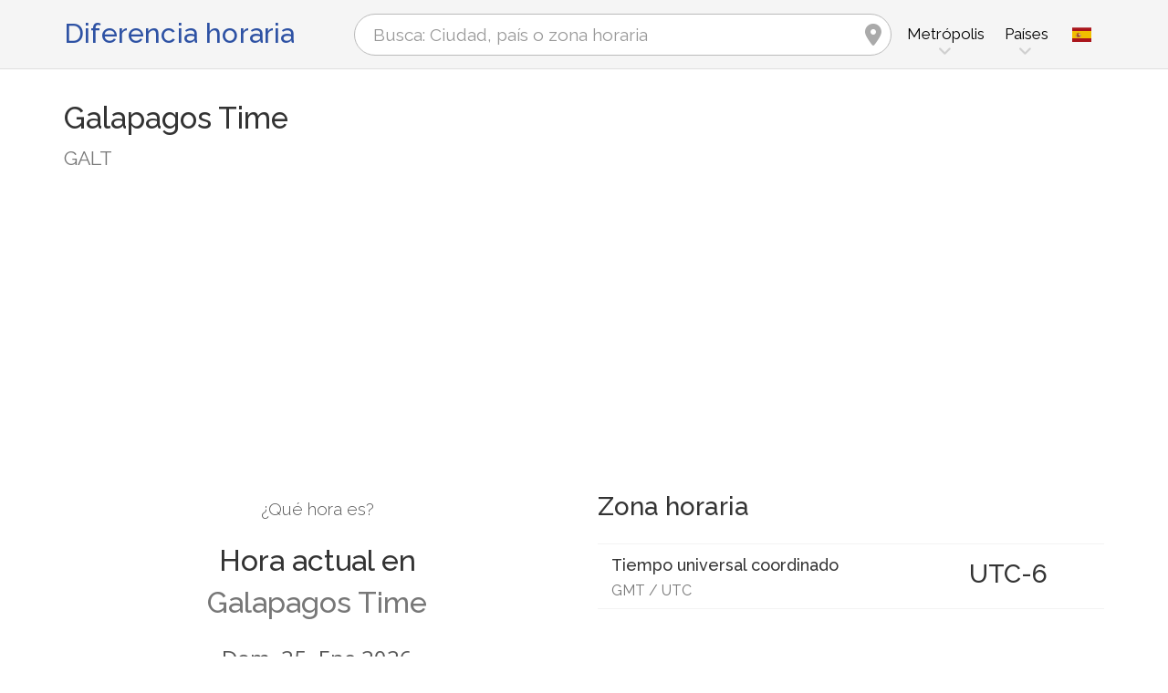

--- FILE ---
content_type: text/html; charset=utf-8
request_url: https://www.zeitverschiebung.net/es/abbr/83
body_size: 10721
content:
<!DOCTYPE html><!--[if IE 9]> <html lang="es" class="ie9"> <![endif]--><!--[if !IE]><!--><html lang="es"><!--<![endif]--><head> <meta charset="utf-8"> <link href="//fundingchoicesmessages.google.com" rel="preconnect dns-prefetch" crossorigin><script> function cmp_show_ads_after_consent() {   (adsbygoogle=window.adsbygoogle||[]).pauseAdRequests=0;   } function cmp_change_ads(tcData) { var MeasureContentPerformance = tcData.purpose.consents[8] || false; var hasDeviceStorageAndAccessConsent = tcData.purpose.consents[1] || false; var BasicAds = tcData.purpose.consents[2] || false; if ( hasDeviceStorageAndAccessConsent && BasicAds ) {  (adsbygoogle=window.adsbygoogle||[]).pauseAdRequests=0; if ( MeasureContentPerformance ) {  } } else { if ( MeasureContentPerformance ) {  }  var ads = document.querySelectorAll('.adsbygoogle'), i = 0, l = ads.length; for (i; i < l; i++) { ads[i].style.display = 'none'; } } }  function update_gtag_consent(tcData) {  gtag('consent', 'update', { 'ad_user_data': tcData.purpose.consents[3] ? 'granted' : 'denied', 'ad_personalization': tcData.purpose.consents[4] ? 'granted' : 'denied', 'ad_storage': tcData.purpose.consents[1] ? 'granted' : 'denied', 'analytics_storage': tcData.purpose.consents[8] ? 'granted' : 'denied' }); } var check_tcfapi = window.setInterval(function() { typeof __tcfapi === 'function' ? (window.clearInterval(check_tcfapi), __tcfapi('addEventListener', 2, function(tcData, success) { if ( tcData.eventStatus === 'cmpuishown' ) {   gtag('consent', 'default', { 'ad_storage': 'denied', 'ad_user_data': 'denied', 'ad_personalization': 'denied', 'analytics_storage': 'denied', 'wait_for_update': 500 }); } if (tcData.eventStatus === 'tcloaded' || tcData.eventStatus === 'useractioncomplete') {  if ( ! tcData.gdprApplies ) {  cmp_show_ads_after_consent(); } else {    var hasDeviceStorageAndAccessConsent = tcData.purpose.consents[1] || false;  if (hasDeviceStorageAndAccessConsent) {  var hasGoogleAdvertisingProductsConsent = tcData.vendor.consents[755] || false;  if ( hasGoogleAdvertisingProductsConsent ) {  cmp_show_ads_after_consent(); } else { cmp_change_ads(tcData); } } else { cmp_change_ads(tcData); } } update_gtag_consent(tcData); } })) : null ; /* Intervall (Schleife) nach nach 5 Sekunden beenden, wenn CMP auf dieser Seite überhaupt nicht geladen wird (z.B. adsense = FALSE) */ if ( typeof clearIntervalIfNotFunction === 'undefined' ) { clearIntervalIfNotFunction = true; setTimeout(() => { if ( typeof __tcfapi !== 'function' ) { window.clearInterval(check_tcfapi); } }, "5000"); } }, 50); </script> <link href="//fonts.googleapis.com" rel="preconnect" crossorigin> <link href="//fonts.gstatic.com" rel="preconnect" crossorigin> <link href="//cdnjs.cloudflare.com" rel="preconnect" crossorigin> <link href="//pagead2.googlesyndication.com" rel="preconnect" crossorigin> <link href="//googleads.g.doubleclick.net" rel="preconnect" crossorigin> <link href="//static.doubleclick.net" rel="preconnect" crossorigin> <title>GALT - Galapagos Time: Hora actual</title> <meta name="robots" content="index,follow,max-image-preview:large" /> <meta name="viewport" content="width=device-width, initial-scale=1.0"> <link rel="apple-touch-icon" sizes="180x180" href="https://www.zeitverschiebung.net/img/favicon/apple-touch-icon.png"> <link rel="icon" type="image/png" sizes="32x32" href="https://www.zeitverschiebung.net/img/favicon/favicon-32x32.png"> <link rel="icon" type="image/png" sizes="16x16" href="https://www.zeitverschiebung.net/img/favicon/favicon-16x16.png"> <link rel="manifest" href="https://www.zeitverschiebung.net/img/favicon/site.webmanifest.php?lang=es"> <link rel="mask-icon" href="https://www.zeitverschiebung.net/img/favicon/safari-pinned-tab.svg" color="#f5f5f5"> <link rel="shortcut icon" href="https://www.zeitverschiebung.net/img/favicon/favicon.ico"> <meta name="msapplication-TileColor" content="#ffffff"> <meta name="msapplication-config" content="https://www.zeitverschiebung.net/img/favicon/browserconfig.xml"> <meta name="theme-color" content="#f5f5f5"> <link rel="alternate" hreflang="de" href="https://www.zeitverschiebung.net/de/abbr/83" /><link rel="alternate" hreflang="en" href="https://www.zeitverschiebung.net/en/abbr/83" /><link rel="alternate" hreflang="es" href="https://www.zeitverschiebung.net/es/abbr/83" /><link rel="alternate" hreflang="fr" href="https://www.zeitverschiebung.net/fr/abbr/83" /><link rel="alternate" hreflang="zh-hans" href="https://www.zeitverschiebung.net/cn/abbr/83" /><link rel="alternate" hreflang="hi" href="https://www.zeitverschiebung.net/in/abbr/83" /> <meta property="og:title" content="GALT - Galapagos Time: Hora actual" /> <meta property="og:site_name" content="Diferencia horaria" /> <meta property="og:type" content="website" /> <meta property="og:url" content="https://www.zeitverschiebung.net/es/abbr/83" /> <meta property="og:image" content="https://www.zeitverschiebung.net/img/open-graph/image.php?lang=es&location=Galapagos+Time"> <meta property="og:image:width" content="800" /> <meta property="og:image:height" content="500" />  <link rel="stylesheet" type="text/css" href="https://cdnjs.cloudflare.com/ajax/libs/twitter-bootstrap/3.4.1/css/bootstrap.min.css"/> <link rel="stylesheet" type="text/css" href="https://fonts.googleapis.com/css?family=Open+Sans|Raleway:500,400,300&display=swap">    <link rel="stylesheet" href="https://cdnjs.cloudflare.com/ajax/libs/font-awesome/6.4.2/css/fontawesome.min.css" integrity="sha512-siarrzI1u3pCqFG2LEzi87McrBmq6Tp7juVsdmGY1Dr8Saw+ZBAzDzrGwX3vgxX1NkioYNCFOVC0GpDPss10zQ==" crossorigin="anonymous" referrerpolicy="no-referrer" /> <link rel="stylesheet" href="https://cdnjs.cloudflare.com/ajax/libs/font-awesome/6.4.2/css/solid.min.css" integrity="sha512-P9pgMgcSNlLb4Z2WAB2sH5KBKGnBfyJnq+bhcfLCFusrRc4XdXrhfDluBl/usq75NF5gTDIMcwI1GaG5gju+Mw==" crossorigin="anonymous" referrerpolicy="no-referrer" /> <link rel="stylesheet" href="https://cdnjs.cloudflare.com/ajax/libs/font-awesome/6.4.2/css/v4-shims.min.css" integrity="sha512-fWfO/7eGDprvp7/UATnfhpPDgF33fetj94tDv9q0z/WN4PDYiTP97+QcV1QWgpbkb+rUp76g6glID5mdf/K+SQ==" crossorigin="anonymous" referrerpolicy="no-referrer" /> <link rel="stylesheet" href="https://cdnjs.cloudflare.com/ajax/libs/font-awesome/6.4.2/css/brands.min.css" integrity="sha512-W/zrbCncQnky/EzL+/AYwTtosvrM+YG/V6piQLSe2HuKS6cmbw89kjYkp3tWFn1dkWV7L1ruvJyKbLz73Vlgfg==" crossorigin="anonymous" referrerpolicy="no-referrer" /> <link rel="stylesheet" href="https://cdnjs.cloudflare.com/ajax/libs/flag-icon-css/3.5.0/css/flag-icon.min.css" integrity="sha512-Cv93isQdFwaKBV+Z4X8kaVBYWHST58Xb/jVOcV9aRsGSArZsgAnFIhMpDoMDcFNoUtday1hdjn0nGp3+KZyyFw==" crossorigin="anonymous" /> <link href="https://www.zeitverschiebung.net/inc/style.min.css?v=OTE=" rel="stylesheet" type="text/css" />   <script async src="https://www.googletagmanager.com/gtag/js?id=G-3FMH6BQKWR"></script> <script> window.dataLayer = window.dataLayer || []; function gtag(){dataLayer.push(arguments);} gtag('js', new Date()); gtag('config', 'G-3FMH6BQKWR'); </script> <script async src="https://pagead2.googlesyndication.com/pagead/js/adsbygoogle.js?client=ca-pub-1229119852267723" crossorigin="anonymous"> </script> </head><body class="no-trans transparent-header"> <div class="page-wrapper">  <div class="header-container">        <header class="header fixed fixed-before clearfix"> <div class="container"> <div class="row"> <div class="col-md-3">   <div class="header-left clearfix">  <div id="logo" class="logo es"> <a href="https://www.zeitverschiebung.net/es/">Diferencia horaria</a> </div> </div>  </div> <div class="col-md-9">   <div class="header-right clearfix">       <div class="main-navigation animated with-dropdown-buttons">   <nav class="navbar navbar-default"> <div class="container-fluid">  <div class="navbar-header"> <div class="row"> <div class="col-md-12 col-sm-12 col-xs-10 search-col"> <form class="form" method="get" action="https://www.zeitverschiebung.net/es/search/"> <input name="q" id="search" type="text" class="form-control ml-10 mr-10 search " placeholder="Busca: Ciudad, país o zona horaria" aria-label="Busca: Ciudad, país o zona horaria"> <i class="fa fa-map-marker form-control-feedback hidden-xs hidden-sm"></i> </form> </div> <div class="col-xs-2 burger-menu-col"> <button type="button" class="navbar-toggle" data-toggle="collapse" data-target="#navbar-collapse-1"> <span class="sr-only">Toggle navigation</span> <span class="icon-bar"></span> <span class="icon-bar"></span> <span class="icon-bar"></span> </button> </div> </div> </div>  <div class="collapse navbar-collapse" id="navbar-collapse-1"> <h4 class="visible-xs mobile-headline">Diferencia horaria, hora y fecha local en las diferentes zonas horarias. <img loading="lazy" width="40" height="40" src="https://www.zeitverschiebung.net/img/zeitverschiebung.svg" alt="GALT - Galapagos Time: Hora actual" /> </h4>  <ul class="nav navbar-nav "> <li class="dropdown mega-menu"> <a href="#" class="dropdown-toggle" data-toggle="dropdown">Metrópolis</a> <ul class="dropdown-menu"> <li> <div class="row"> <div class="col-md-12"> <h4 class="title">Las ciudades más grandes del planeta</h4> <div class="row"> <div class="col-sm-6 col-md-3"> <div class="divider"></div> <ul class="menu"> <li><a href="https://www.zeitverschiebung.net/es/city/1796236"><span class="flag-icon flag-icon-cn"></span>Shanghai<small class="text-muted">, China</small></a></li><li><a href="https://www.zeitverschiebung.net/es/city/1816670"><span class="flag-icon flag-icon-cn"></span>Beijing<small class="text-muted">, China</small></a></li><li><a href="https://www.zeitverschiebung.net/es/city/1795565"><span class="flag-icon flag-icon-cn"></span>Shenzhen<small class="text-muted">, China</small></a></li><li><a href="https://www.zeitverschiebung.net/es/city/1809858"><span class="flag-icon flag-icon-cn"></span>Guangzhou<small class="text-muted">, China</small></a></li><li><a href="https://www.zeitverschiebung.net/es/city/2314302"><span class="flag-icon flag-icon-cd"></span>Kinshasa<small class="text-muted">, República Democrática del Congo</small></a></li><li><a href="https://www.zeitverschiebung.net/es/city/2332459"><span class="flag-icon flag-icon-ng"></span>Lagos<small class="text-muted">, Nigeria</small></a></li><li><a href="https://www.zeitverschiebung.net/es/city/745044"><span class="flag-icon flag-icon-tr"></span>Istanbul<small class="text-muted">, Turquía</small></a></li><li><a href="https://www.zeitverschiebung.net/es/city/1815286"><span class="flag-icon flag-icon-cn"></span>Chengdu<small class="text-muted">, China</small></a></li><li><a href="https://www.zeitverschiebung.net/es/city/1275339"><span class="flag-icon flag-icon-in"></span>Mumbai<small class="text-muted">, India</small></a></li><li><a href="https://www.zeitverschiebung.net/es/city/3448439"><span class="flag-icon flag-icon-br"></span>São Paulo<small class="text-muted">, Brasil</small></a></li> </ul> </div> <div class="col-sm-6 col-md-3"> <div class="divider"></div> <ul class="menu"> <li><a href="https://www.zeitverschiebung.net/es/city/3530597"><span class="flag-icon flag-icon-mx"></span>Mexico City<small class="text-muted">, México</small></a></li><li><a href="https://www.zeitverschiebung.net/es/city/1174872"><span class="flag-icon flag-icon-pk"></span>Karachi<small class="text-muted">, Pakistán</small></a></li><li><a href="https://www.zeitverschiebung.net/es/city/1792947"><span class="flag-icon flag-icon-cn"></span>Tianjin<small class="text-muted">, China</small></a></li><li><a href="https://www.zeitverschiebung.net/es/city/1273294"><span class="flag-icon flag-icon-in"></span>Delhi<small class="text-muted">, India</small></a></li><li><a href="https://www.zeitverschiebung.net/es/city/1791247"><span class="flag-icon flag-icon-cn"></span>Wuhan<small class="text-muted">, China</small></a></li><li><a href="https://www.zeitverschiebung.net/es/city/524901"><span class="flag-icon flag-icon-ru"></span>Moscow<small class="text-muted">, Rusia</small></a></li><li><a href="https://www.zeitverschiebung.net/es/city/1185241"><span class="flag-icon flag-icon-bd"></span>Dhaka<small class="text-muted">, Bangladesh</small></a></li><li><a href="https://www.zeitverschiebung.net/es/city/1835848"><span class="flag-icon flag-icon-kr"></span>Seoul<small class="text-muted">, Corea del Sur</small></a></li><li><a href="https://www.zeitverschiebung.net/es/city/1812545"><span class="flag-icon flag-icon-cn"></span>Dongguan<small class="text-muted">, China</small></a></li><li><a href="https://www.zeitverschiebung.net/es/city/360630"><span class="flag-icon flag-icon-eg"></span>Cairo<small class="text-muted">, Egipto</small></a></li> </ul> </div> <div class="col-sm-6 col-md-3"> <div class="divider"></div> <ul class="menu"> <li><a href="https://www.zeitverschiebung.net/es/city/1790630"><span class="flag-icon flag-icon-cn"></span>Xi’an<small class="text-muted">, China</small></a></li><li><a href="https://www.zeitverschiebung.net/es/city/1799962"><span class="flag-icon flag-icon-cn"></span>Nanjing<small class="text-muted">, China</small></a></li><li><a href="https://www.zeitverschiebung.net/es/city/1808926"><span class="flag-icon flag-icon-cn"></span>Hangzhou<small class="text-muted">, China</small></a></li><li><a href="https://www.zeitverschiebung.net/es/city/1811103"><span class="flag-icon flag-icon-cn"></span>Foshan<small class="text-muted">, China</small></a></li><li><a href="https://www.zeitverschiebung.net/es/city/1566083"><span class="flag-icon flag-icon-vn"></span>Ho Chi Minh City<small class="text-muted">, Vietnam</small></a></li><li><a href="https://www.zeitverschiebung.net/es/city/2643743"><span class="flag-icon flag-icon-gb"></span>London<small class="text-muted">, Reino Unido</small></a></li><li><a href="https://www.zeitverschiebung.net/es/city/5128581"><span class="flag-icon flag-icon-us"></span>New York City<small class="text-muted">, Estados Unidos (USA)</small></a></li><li><a href="https://www.zeitverschiebung.net/es/city/1642911"><span class="flag-icon flag-icon-id"></span>Jakarta<small class="text-muted">, Indonesia</small></a></li><li><a href="https://www.zeitverschiebung.net/es/city/1277333"><span class="flag-icon flag-icon-in"></span>Bengaluru<small class="text-muted">, India</small></a></li><li><a href="https://www.zeitverschiebung.net/es/city/1850147"><span class="flag-icon flag-icon-jp"></span>Tokyo<small class="text-muted">, Japón</small></a></li> </ul> </div> <div class="col-sm-6 col-md-3"> <div class="divider"></div> <ul class="menu"> <li><a href="https://www.zeitverschiebung.net/es/city/1581130"><span class="flag-icon flag-icon-vn"></span>Hanoi<small class="text-muted">, Vietnam</small></a></li><li><a href="https://www.zeitverschiebung.net/es/city/1668341"><span class="flag-icon flag-icon-tw"></span>Taipei<small class="text-muted">, Taiwán</small></a></li><li><a href="https://www.zeitverschiebung.net/es/city/3936456"><span class="flag-icon flag-icon-pe"></span>Lima<small class="text-muted">, Perú</small></a></li><li><a href="https://www.zeitverschiebung.net/es/city/3688689"><span class="flag-icon flag-icon-co"></span>Bogotá<small class="text-muted">, Colombia</small></a></li><li><a href="https://www.zeitverschiebung.net/es/city/1819729"><span class="flag-icon flag-icon-hk"></span>Hong Kong<small class="text-muted">, Hong Kong</small></a></li><li><a href="https://www.zeitverschiebung.net/es/city/1814906"><span class="flag-icon flag-icon-cn"></span>Chongqing<small class="text-muted">, China</small></a></li><li><a href="https://www.zeitverschiebung.net/es/city/98182"><span class="flag-icon flag-icon-iq"></span>Baghdad<small class="text-muted">, Irak</small></a></li><li><a href="https://www.zeitverschiebung.net/es/city/1797929"><span class="flag-icon flag-icon-cn"></span>Qingdao<small class="text-muted">, China</small></a></li><li><a href="https://www.zeitverschiebung.net/es/city/112931"><span class="flag-icon flag-icon-ir"></span>Tehran<small class="text-muted">, Irán</small></a></li><li><a href="https://www.zeitverschiebung.net/es/city/2034937"><span class="flag-icon flag-icon-cn"></span>Shenyang<small class="text-muted">, China</small></a></li> </ul> </div> </div> </div> </div> </li> </ul> </li> <li class="dropdown mega-menu"> <a href="#" class="dropdown-toggle" data-toggle="dropdown">Países</a> <ul class="dropdown-menu"> <li> <div class="row"> <div class="col-md-12"> <h4 class="title">Lista de países por población</h4> <div class="row"> <div class="col-sm-6 col-md-3"> <div class="divider"></div> <ul class="menu"> <li><a href="https://www.zeitverschiebung.net/es/country/cn"><span class="flag-icon flag-icon-cn"></span>China</a></li><li><a href="https://www.zeitverschiebung.net/es/country/in"><span class="flag-icon flag-icon-in"></span>India</a></li><li><a href="https://www.zeitverschiebung.net/es/country/us"><span class="flag-icon flag-icon-us"></span>USA</a></li><li><a href="https://www.zeitverschiebung.net/es/country/id"><span class="flag-icon flag-icon-id"></span>Indonesia</a></li><li><a href="https://www.zeitverschiebung.net/es/country/pk"><span class="flag-icon flag-icon-pk"></span>Pakistán</a></li><li><a href="https://www.zeitverschiebung.net/es/country/br"><span class="flag-icon flag-icon-br"></span>Brasil</a></li><li><a href="https://www.zeitverschiebung.net/es/country/ng"><span class="flag-icon flag-icon-ng"></span>Nigeria</a></li><li><a href="https://www.zeitverschiebung.net/es/country/bd"><span class="flag-icon flag-icon-bd"></span>Bangladesh</a></li><li><a href="https://www.zeitverschiebung.net/es/country/ru"><span class="flag-icon flag-icon-ru"></span>Rusia</a></li><li><a href="https://www.zeitverschiebung.net/es/country/jp"><span class="flag-icon flag-icon-jp"></span>Japón</a></li> </ul> </div> <div class="col-sm-6 col-md-3"> <div class="divider"></div> <ul class="menu"> <li><a href="https://www.zeitverschiebung.net/es/country/mx"><span class="flag-icon flag-icon-mx"></span>México</a></li><li><a href="https://www.zeitverschiebung.net/es/country/et"><span class="flag-icon flag-icon-et"></span>Etiopía</a></li><li><a href="https://www.zeitverschiebung.net/es/country/ph"><span class="flag-icon flag-icon-ph"></span>Filipinas</a></li><li><a href="https://www.zeitverschiebung.net/es/country/eg"><span class="flag-icon flag-icon-eg"></span>Egipto</a></li><li><a href="https://www.zeitverschiebung.net/es/country/vn"><span class="flag-icon flag-icon-vn"></span>Vietnam</a></li><li><a href="https://www.zeitverschiebung.net/es/country/cd"><span class="flag-icon flag-icon-cd"></span>Kongo</a></li><li><a href="https://www.zeitverschiebung.net/es/country/de"><span class="flag-icon flag-icon-de"></span>Alemania</a></li><li><a href="https://www.zeitverschiebung.net/es/country/tr"><span class="flag-icon flag-icon-tr"></span>Turquía</a></li><li><a href="https://www.zeitverschiebung.net/es/country/ir"><span class="flag-icon flag-icon-ir"></span>Irán</a></li><li><a href="https://www.zeitverschiebung.net/es/country/th"><span class="flag-icon flag-icon-th"></span>Tailandia</a></li> </ul> </div> <div class="col-sm-6 col-md-3"> <div class="divider"></div> <ul class="menu"> <li><a href="https://www.zeitverschiebung.net/es/country/fr"><span class="flag-icon flag-icon-fr"></span>Francia</a></li><li><a href="https://www.zeitverschiebung.net/es/country/gb"><span class="flag-icon flag-icon-gb"></span>Reino Unido</a></li><li><a href="https://www.zeitverschiebung.net/es/country/it"><span class="flag-icon flag-icon-it"></span>Italia</a></li><li><a href="https://www.zeitverschiebung.net/es/country/za"><span class="flag-icon flag-icon-za"></span>Sudáfrica</a></li><li><a href="https://www.zeitverschiebung.net/es/country/tz"><span class="flag-icon flag-icon-tz"></span>Tanzania</a></li><li><a href="https://www.zeitverschiebung.net/es/country/mm"><span class="flag-icon flag-icon-mm"></span>Myanmar</a></li><li><a href="https://www.zeitverschiebung.net/es/country/kr"><span class="flag-icon flag-icon-kr"></span>Corea del Sur</a></li><li><a href="https://www.zeitverschiebung.net/es/country/ke"><span class="flag-icon flag-icon-ke"></span>Kenia</a></li><li><a href="https://www.zeitverschiebung.net/es/country/co"><span class="flag-icon flag-icon-co"></span>Colombia</a></li><li><a href="https://www.zeitverschiebung.net/es/country/es"><span class="flag-icon flag-icon-es"></span>España</a></li> </ul> </div> <div class="col-sm-6 col-md-3"> <div class="divider"></div> <ul class="menu"> <li><a href="https://www.zeitverschiebung.net/es/country/ua"><span class="flag-icon flag-icon-ua"></span>Ucrania</a></li><li><a href="https://www.zeitverschiebung.net/es/country/ar"><span class="flag-icon flag-icon-ar"></span>Argentina</a></li><li><a href="https://www.zeitverschiebung.net/es/country/ug"><span class="flag-icon flag-icon-ug"></span>Uganda</a></li><li><a href="https://www.zeitverschiebung.net/es/country/dz"><span class="flag-icon flag-icon-dz"></span>Argelia</a></li><li><a href="https://www.zeitverschiebung.net/es/country/sd"><span class="flag-icon flag-icon-sd"></span>Sudán</a></li><li><a href="https://www.zeitverschiebung.net/es/country/iq"><span class="flag-icon flag-icon-iq"></span>Irak</a></li><li><a href="https://www.zeitverschiebung.net/es/country/pl"><span class="flag-icon flag-icon-pl"></span>Polonia</a></li><li><a href="https://www.zeitverschiebung.net/es/country/af"><span class="flag-icon flag-icon-af"></span>Afganistán</a></li><li><a href="https://www.zeitverschiebung.net/es/country/ca"><span class="flag-icon flag-icon-ca"></span>Canadá</a></li><li><a href="https://www.zeitverschiebung.net/es/country/ma"><span class="flag-icon flag-icon-ma"></span>Marruecos</a></li> </ul> </div> <div class="col-md-12"> <div class="divider"></div> <ul class="menu"> <li class="text-center"><a href="https://www.zeitverschiebung.net/es/all-countries.html"><i class="fa fa-chevron-circle-right"></i>Todos los países</a></li> </ul> </div> </div> </div> </div> </li> </ul> </li> <li class="visible-xs"> <a href="#about">Quiénes somos</a> </li> </ul>   <div class="header-dropdown-buttons languages"> <div class="btn-group dropdown"> <button type="button" class="btn dropdown-toggle" data-toggle="dropdown" aria-expanded="false" title="Español"><span class="flag-icon flag-icon-es"></span></button> <ul class="dropdown-menu dropdown-menu-right padding-hor-clear padding-ver-clear radius-clear" role="menu"> <li class="text-right"><a title="Deutsch" href="https://www.zeitverschiebung.net/de/abbr/83">Deutsch</a><li class="text-right"><a title="English" href="https://www.zeitverschiebung.net/en/abbr/83">English</a><li class="text-right"><a title="Français" href="https://www.zeitverschiebung.net/fr/abbr/83">Français</a><li class="text-right"><a title="中文" href="https://www.zeitverschiebung.net/cn/abbr/83">中文</a><li class="text-right"><a title="हिंदी" href="https://www.zeitverschiebung.net/in/abbr/83">हिंदी</a> </ul> </div> </div>  </div>  </div>  </div> </div> </div> </header>  </div>    <section class="white-bg space-bottom clearfix"> <div class="container"> <div class="row sticky_parent"> <div class="col-md-12"> <h1>Galapagos Time <small class="text-muted zusatz">GALT</small></h1> <div class="ads-head ads-loading">  <ins class="adsbygoogle" style="display:block" data-ad-client="ca-pub-1229119852267723" data-ad-slot="9186338164" data-ad-format="auto" data-full-width-responsive="true"></ins> <script> (adsbygoogle = window.adsbygoogle || []).push({}); </script> </div> </div> <div class="col-md-6 col-sm-6"> <div class="clock big" id="69760c7968a82" rel="-6"> <h4>¿Qué hora es?</h4> <h2>Hora actual en<br /><span class="text-muted">Galapagos Time</span></h2> <div class="date"></div> <div class="time"></div> </div> </div> <div class="col-md-6 col-sm-6"> <h2>Zona horaria</h2> <table class="table timezone-info"> <tr> <td><h3>Tiempo universal coordinado <small class="text-muted"><span class="help" title="Greenwich Mean Time">GMT</span> / <span class="help" title="Coordinated Universal Time">UTC</span></small></h3></td> <td><h2>UTC-6</h2></td> </tr> </table> <style> .ads-clock-responsive { display:inline-block; min-width:300px; width:100%; min-height: 280px; height: auto; } @media(max-width: 767px) { .ads-clock-responsive { display: none; } } </style> <div class="ads-clock ads-loading ">  <ins class="adsbygoogle ads-clock-responsive" data-ad-client="ca-pub-1229119852267723" data-ad-slot="3139804560"></ins> <script> (adsbygoogle = window.adsbygoogle || []).push({}); </script> </div> </div> </div></div> </section> <section class="light-gray-bg space-bottom clearfix"> <div class="container"><div class="row"> <div class="zeitzonenrechner-formular"> <div class="col-lg-2 col-lg-offset-1 col-md-2 col-md-offset-1 col-sm-2 hidden-xs"> <img loading="lazy" class="img-responsive mt-20" src="https://www.zeitverschiebung.net/img/zeitverschiebung.svg" width="342" height="342" alt="Calculadora de zona horaria"> </div> <div class="col-lg-9 col-md-9 col-sm-10"> <div class="row"> <div class="visible-xs col-xs-3"> <img loading="lazy" class="visible-xs center-block img-responsive" width="342" height="342" src="https://www.zeitverschiebung.net/img/zeitverschiebung.svg" alt="Calculadora de zona horaria"> </div> <div class="col-md-12 col-sm-12 col-xs-9"> <h2>Conversor de diferencias horarias</h2> <p class="text-muted"><strong>Compare la hora local</strong> de dos zonas horarias, países o ciudades del mundo.</p> </div> <div class="col-lg-5 col-md-5 col-sm-5 col-xs-12"> <div class="text-center diff_first hidden" data-type="" data-id=""><i class="text-default fa fa-map-marker pr-10"></i><span></span><i class="text-muted fa fa-close mt-5 ml-10"></i></div> <input class="form-control " id="diff_first" type="text" placeholder="1er lugar" aria-label="1er lugar" /> <i class="fa fa-map-marker form-control-feedback "></i> </div> <div class="col-lg-1 col-md-1 col-sm-1 col-xs-12 text-center"> <i class="text-muted fa fa-2x fa-angle-double-right hidden-xs"></i> <i class="text-muted fa fa-2x fa-angle-double-down visible-xs mt-5 mb-10"></i> </div> <div class="col-lg-5 col-md-5 col-sm-5 col-xs-12"> <input class="form-control" id="diff_second" type="text" placeholder="2° lugar" aria-label="2° lugar" disabled="disabled" /> <i class="fa fa-map-marker form-control-feedback"></i> </div> </div> </div> </div> </div></div> </section> <section class="white-bg space-bottom clearfix"> <div class="container"><div class="row"> <div class="col-md-12"> <h2>Otras zonas horarias con UTC -6</h2> </div> <div class="col-lg-4 col-md-6 col-sm-6 mb-20"><a href="https://www.zeitverschiebung.net/es/timezone/america--bahia_banderas"><i class="fa fa-clock-o pr-10"></i>America/Bahia_Banderas</a></div><div class="col-lg-4 col-md-6 col-sm-6 mb-20"><a href="https://www.zeitverschiebung.net/es/timezone/america--belize"><i class="fa fa-clock-o pr-10"></i>America/Belize</a></div><div class="col-lg-4 col-md-6 col-sm-6 mb-20"><a href="https://www.zeitverschiebung.net/es/timezone/america--chicago"><i class="fa fa-clock-o pr-10"></i>America/Chicago</a></div><div class="col-lg-4 col-md-6 col-sm-6 mb-20"><a href="https://www.zeitverschiebung.net/es/timezone/america--chihuahua"><i class="fa fa-clock-o pr-10"></i>America/Chihuahua</a></div><div class="col-lg-4 col-md-6 col-sm-6 mb-20"><a href="https://www.zeitverschiebung.net/es/timezone/america--costa_rica"><i class="fa fa-clock-o pr-10"></i>America/Costa_Rica</a></div><div class="col-lg-4 col-md-6 col-sm-6 mb-20"><a href="https://www.zeitverschiebung.net/es/timezone/america--el_salvador"><i class="fa fa-clock-o pr-10"></i>America/El_Salvador</a></div><div class="col-lg-4 col-md-6 col-sm-6 mb-20"><a href="https://www.zeitverschiebung.net/es/timezone/america--guatemala"><i class="fa fa-clock-o pr-10"></i>America/Guatemala</a></div><div class="col-lg-4 col-md-6 col-sm-6 mb-20"><a href="https://www.zeitverschiebung.net/es/timezone/america--indiana--knox"><i class="fa fa-clock-o pr-10"></i>America/Indiana/Knox</a></div><div class="col-lg-4 col-md-6 col-sm-6 mb-20"><a href="https://www.zeitverschiebung.net/es/timezone/america--indiana--tell_city"><i class="fa fa-clock-o pr-10"></i>America/Indiana/Tell_City</a></div><div class="col-lg-4 col-md-6 col-sm-6 mb-20"><a href="https://www.zeitverschiebung.net/es/timezone/america--managua"><i class="fa fa-clock-o pr-10"></i>America/Managua</a></div><div class="col-lg-4 col-md-6 col-sm-6 mb-20"><a href="https://www.zeitverschiebung.net/es/timezone/america--matamoros"><i class="fa fa-clock-o pr-10"></i>America/Matamoros</a></div><div class="col-lg-4 col-md-6 col-sm-6 mb-20"><a href="https://www.zeitverschiebung.net/es/timezone/america--menominee"><i class="fa fa-clock-o pr-10"></i>America/Menominee</a></div><div class="col-lg-4 col-md-6 col-sm-6 mb-20"><a href="https://www.zeitverschiebung.net/es/timezone/america--merida"><i class="fa fa-clock-o pr-10"></i>America/Merida</a></div><div class="col-lg-4 col-md-6 col-sm-6 mb-20"><a href="https://www.zeitverschiebung.net/es/timezone/america--mexico_city"><i class="fa fa-clock-o pr-10"></i>America/Mexico_City</a></div><div class="col-lg-4 col-md-6 col-sm-6 mb-20"><a href="https://www.zeitverschiebung.net/es/timezone/america--monterrey"><i class="fa fa-clock-o pr-10"></i>America/Monterrey</a></div><div class="col-lg-4 col-md-6 col-sm-6 mb-20"><a href="https://www.zeitverschiebung.net/es/timezone/america--north_dakota--beulah"><i class="fa fa-clock-o pr-10"></i>America/North_Dakota/Beulah</a></div><div class="col-lg-4 col-md-6 col-sm-6 mb-20"><a href="https://www.zeitverschiebung.net/es/timezone/america--north_dakota--center"><i class="fa fa-clock-o pr-10"></i>America/North_Dakota/Center</a></div><div class="col-lg-4 col-md-6 col-sm-6 mb-20"><a href="https://www.zeitverschiebung.net/es/timezone/america--north_dakota--new_salem"><i class="fa fa-clock-o pr-10"></i>America/North_Dakota/New_Salem</a></div><div class="col-lg-4 col-md-6 col-sm-6 mb-20"><a href="https://www.zeitverschiebung.net/es/timezone/america--ojinaga"><i class="fa fa-clock-o pr-10"></i>America/Ojinaga</a></div><div class="col-lg-4 col-md-6 col-sm-6 mb-20"><a href="https://www.zeitverschiebung.net/es/timezone/america--rankin_inlet"><i class="fa fa-clock-o pr-10"></i>America/Rankin_Inlet</a></div><div class="col-lg-4 col-md-6 col-sm-6 mb-20"><a href="https://www.zeitverschiebung.net/es/timezone/america--regina"><i class="fa fa-clock-o pr-10"></i>America/Regina</a></div><div class="col-lg-4 col-md-6 col-sm-6 mb-20"><a href="https://www.zeitverschiebung.net/es/timezone/america--resolute"><i class="fa fa-clock-o pr-10"></i>America/Resolute</a></div><div class="col-lg-4 col-md-6 col-sm-6 mb-20"><a href="https://www.zeitverschiebung.net/es/timezone/america--swift_current"><i class="fa fa-clock-o pr-10"></i>America/Swift_Current</a></div><div class="col-lg-4 col-md-6 col-sm-6 mb-20"><a href="https://www.zeitverschiebung.net/es/timezone/america--tegucigalpa"><i class="fa fa-clock-o pr-10"></i>America/Tegucigalpa</a></div><div class="col-lg-4 col-md-6 col-sm-6 mb-20"><a href="https://www.zeitverschiebung.net/es/timezone/america--winnipeg"><i class="fa fa-clock-o pr-10"></i>America/Winnipeg</a></div><div class="col-lg-4 col-md-6 col-sm-6 mb-20"><a href="https://www.zeitverschiebung.net/es/timezone/pacific--easter"><i class="fa fa-clock-o pr-10"></i>Pacific/Easter</a></div><div class="col-lg-4 col-md-6 col-sm-6 mb-20"><a href="https://www.zeitverschiebung.net/es/timezone/pacific--galapagos"><i class="fa fa-clock-o pr-10"></i>Pacific/Galapagos</a></div><div class="col-lg-4 col-md-6 col-sm-6 mb-20"><a href="https://www.zeitverschiebung.net/es/abbr/51"><i class="fa fa-clock-o pr-10"></i>CST: Central Standard Time (North America)</a></div><div class="col-lg-4 col-md-6 col-sm-6 mb-20"><a href="https://www.zeitverschiebung.net/es/abbr/64"><i class="fa fa-clock-o pr-10"></i>EAST: Easter Island Standard Time</a></div><div class="col-lg-4 col-md-6 col-sm-6 mb-20"><a href="https://www.zeitverschiebung.net/es/abbr/121"><i class="fa fa-clock-o pr-10"></i>MDT: Mountain Daylight Time (North America)</a></div> </div></div> </section> <section class="light-gray-bg space-bottom clearfix"> <div class="container"><div class="row"> <div class="col-md-12"> <h2>Grandes ciudades con UTC-6</h2> <div class="col-md-4 col-sm-4 mb-20"><a href="https://www.zeitverschiebung.net/es/city/3530597"><span class="flag-icon flag-icon-mx bordered mr-10"></span>Mexico City<br><small class="text-muted">Mexico City</small></a></div><div class="col-md-4 col-sm-4 mb-20"><a href="https://www.zeitverschiebung.net/es/city/4887398"><span class="flag-icon flag-icon-us bordered mr-10"></span>Chicago<br><small class="text-muted">Illinois</small></a></div><div class="col-md-4 col-sm-4 mb-20"><a href="https://www.zeitverschiebung.net/es/city/4699066"><span class="flag-icon flag-icon-us bordered mr-10"></span>Houston<br><small class="text-muted">Texas</small></a></div><div class="col-md-4 col-sm-4 mb-20"><a href="https://www.zeitverschiebung.net/es/city/3526683"><span class="flag-icon flag-icon-mx bordered mr-10"></span>Iztapalapa<br><small class="text-muted">Mexico City</small></a></div><div class="col-md-4 col-sm-4 mb-20"><a href="https://www.zeitverschiebung.net/es/city/3998655"><span class="flag-icon flag-icon-mx bordered mr-10"></span>León de los Aldama<br><small class="text-muted">Guanajuato</small></a></div><div class="col-md-4 col-sm-4 mb-20"><a href="https://www.zeitverschiebung.net/es/city/3521081"><span class="flag-icon flag-icon-mx bordered mr-10"></span>Puebla<br><small class="text-muted">Puebla</small></a></div><div class="col-md-4 col-sm-4 mb-20"><a href="https://www.zeitverschiebung.net/es/city/3529612"><span class="flag-icon flag-icon-mx bordered mr-10"></span>Ecatepec de Morelos<br><small class="text-muted">México</small></a></div><div class="col-md-4 col-sm-4 mb-20"><a href="https://www.zeitverschiebung.net/es/city/3991164"><span class="flag-icon flag-icon-mx bordered mr-10"></span>Santiago de Querétaro<br><small class="text-muted">Querétaro</small></a></div><div class="col-md-4 col-sm-4 mb-20"><a href="https://www.zeitverschiebung.net/es/city/3979770"><span class="flag-icon flag-icon-mx bordered mr-10"></span>Zapopan<br><small class="text-muted">Jalisco</small></a></div><div class="col-md-4 col-sm-4 mb-20"><a href="https://www.zeitverschiebung.net/es/city/4726206"><span class="flag-icon flag-icon-us bordered mr-10"></span>San Antonio<br><small class="text-muted">Texas</small></a></div><div class="col-md-4 col-sm-4 mb-20"><a href="https://www.zeitverschiebung.net/es/city/4005539"><span class="flag-icon flag-icon-mx bordered mr-10"></span>Guadalajara<br><small class="text-muted">Jalisco</small></a></div><div class="col-md-4 col-sm-4 mb-20"><a href="https://www.zeitverschiebung.net/es/city/4684888"><span class="flag-icon flag-icon-us bordered mr-10"></span>Dallas<br><small class="text-muted">Texas</small></a></div><div class="col-md-4 col-sm-4 mb-20"><a href="https://www.zeitverschiebung.net/es/city/3523349"><span class="flag-icon flag-icon-mx bordered mr-10"></span>Mérida<br><small class="text-muted">Yucatán</small></a></div><div class="col-md-4 col-sm-4 mb-20"><a href="https://www.zeitverschiebung.net/es/city/3514674"><span class="flag-icon flag-icon-mx bordered mr-10"></span>Gustavo Adolfo Madero<br><small class="text-muted">Mexico City</small></a></div><div class="col-md-4 col-sm-4 mb-20"><a href="https://www.zeitverschiebung.net/es/city/3995465"><span class="flag-icon flag-icon-mx bordered mr-10"></span>Monterrey<br><small class="text-muted">Nuevo León</small></a></div><div class="col-md-4 col-sm-4 mb-20"><a href="https://www.zeitverschiebung.net/es/city/3530589"><span class="flag-icon flag-icon-mx bordered mr-10"></span>Ciudad Nezahualcoyotl<br><small class="text-muted">México</small></a></div><div class="col-md-4 col-sm-4 mb-20"><a href="https://www.zeitverschiebung.net/es/city/3598132"><span class="flag-icon flag-icon-gt bordered mr-10"></span>Guatemala City<br><small class="text-muted">Guatemala</small></a></div><div class="col-md-4 col-sm-4 mb-20"><a href="https://www.zeitverschiebung.net/es/city/3617763"><span class="flag-icon flag-icon-ni bordered mr-10"></span>Managua<br><small class="text-muted">Managua Department</small></a></div><div class="col-md-4 col-sm-4 mb-20"><a href="https://www.zeitverschiebung.net/es/city/4671654"><span class="flag-icon flag-icon-us bordered mr-10"></span>Austin<br><small class="text-muted">Texas</small></a></div><div class="col-md-4 col-sm-4 mb-20"><a href="https://www.zeitverschiebung.net/es/city/4014338"><span class="flag-icon flag-icon-mx bordered mr-10"></span>Chihuahua<br><small class="text-muted">Chihuahua</small></a></div><div class="col-md-4 col-sm-4 mb-20"><a href="https://www.zeitverschiebung.net/es/city/4691930"><span class="flag-icon flag-icon-us bordered mr-10"></span>Fort Worth<br><small class="text-muted">Texas</small></a></div><div class="col-md-4 col-sm-4 mb-20"><a href="https://www.zeitverschiebung.net/es/city/3600949"><span class="flag-icon flag-icon-hn bordered mr-10"></span>Tegucigalpa<br><small class="text-muted">Francisco Morazán Department</small></a></div><div class="col-md-4 col-sm-4 mb-20"><a href="https://www.zeitverschiebung.net/es/city/3601782"><span class="flag-icon flag-icon-hn bordered mr-10"></span>San Pedro Sula<br><small class="text-muted">Cortés Department</small></a></div><div class="col-md-4 col-sm-4 mb-20"><a href="https://www.zeitverschiebung.net/es/city/3522790"><span class="flag-icon flag-icon-mx bordered mr-10"></span>Naucalpan de Juárez<br><small class="text-muted">México</small></a></div><div class="col-md-4 col-sm-4 mb-20"><a href="https://www.zeitverschiebung.net/es/city/6183235"><span class="flag-icon flag-icon-ca bordered mr-10"></span>Winnipeg<br><small class="text-muted">Manitoba</small></a></div><div class="col-md-4 col-sm-4 mb-20"><a href="https://www.zeitverschiebung.net/es/city/3995402"><span class="flag-icon flag-icon-mx bordered mr-10"></span>Morelia<br><small class="text-muted">Michoacán</small></a></div><div class="col-md-4 col-sm-4 mb-20"><a href="https://www.zeitverschiebung.net/es/city/3981254"><span class="flag-icon flag-icon-mx bordered mr-10"></span>Torreón<br><small class="text-muted">Coahuila</small></a></div><div class="col-md-4 col-sm-4 mb-20"><a href="https://www.zeitverschiebung.net/es/city/3514663"><span class="flag-icon flag-icon-mx bordered mr-10"></span>Álvaro Obregón<br><small class="text-muted">Mexico City</small></a></div><div class="col-md-4 col-sm-4 mb-20"><a href="https://www.zeitverschiebung.net/es/city/3985606"><span class="flag-icon flag-icon-mx bordered mr-10"></span>San Luis Potosí<br><small class="text-muted">San Luis Potosí</small></a></div><div class="col-md-4 col-sm-4 mb-20"><a href="https://www.zeitverschiebung.net/es/city/4019233"><span class="flag-icon flag-icon-mx bordered mr-10"></span>Aguascalientes<br><small class="text-muted">Aguascalientes</small></a></div><div class="col-md-4 col-sm-4 mb-20"><a href="https://www.zeitverschiebung.net/es/city/3988086"><span class="flag-icon flag-icon-mx bordered mr-10"></span>Saltillo<br><small class="text-muted">Coahuila</small></a></div><div class="col-md-4 col-sm-4 mb-20"><a href="https://www.zeitverschiebung.net/es/city/4644585"><span class="flag-icon flag-icon-us bordered mr-10"></span>Nashville<br><small class="text-muted">Tennessee</small></a></div><div class="col-md-4 col-sm-4 mb-20"><a href="https://www.zeitverschiebung.net/es/city/4544349"><span class="flag-icon flag-icon-us bordered mr-10"></span>Oklahoma City<br><small class="text-muted">Oklahoma</small></a></div><div class="col-md-4 col-sm-4 mb-20"><a href="https://www.zeitverschiebung.net/es/city/4005492"><span class="flag-icon flag-icon-mx bordered mr-10"></span>Guadalupe<br><small class="text-muted">Nuevo León</small></a></div><div class="col-md-4 col-sm-4 mb-20"><a href="https://www.zeitverschiebung.net/es/city/3533462"><span class="flag-icon flag-icon-mx bordered mr-10"></span>Acapulco de Juárez<br><small class="text-muted">Guerrero</small></a></div><div class="col-md-4 col-sm-4 mb-20"><a href="https://www.zeitverschiebung.net/es/city/3515431"><span class="flag-icon flag-icon-mx bordered mr-10"></span>Tlalnepantla<br><small class="text-muted">México</small></a></div><div class="col-md-4 col-sm-4 mb-20"><a href="https://www.zeitverschiebung.net/es/city/4645421"><span class="flag-icon flag-icon-us bordered mr-10"></span>New South Memphis<br><small class="text-muted">Tennessee</small></a></div><div class="col-md-4 col-sm-4 mb-20"><a href="https://www.zeitverschiebung.net/es/city/4641239"><span class="flag-icon flag-icon-us bordered mr-10"></span>Memphis<br><small class="text-muted">Tennessee</small></a></div><div class="col-md-4 col-sm-4 mb-20"><a href="https://www.zeitverschiebung.net/es/city/3530139"><span class="flag-icon flag-icon-mx bordered mr-10"></span>Coyoacán<br><small class="text-muted">Mexico City</small></a></div><div class="col-md-4 col-sm-4 mb-20"><a href="https://www.zeitverschiebung.net/es/city/3587902"><span class="flag-icon flag-icon-gt bordered mr-10"></span>Villa Nueva<br><small class="text-muted">Guatemala</small></a></div><div class="col-md-4 col-sm-4 mb-20"><a href="https://www.zeitverschiebung.net/es/city/3517270"><span class="flag-icon flag-icon-mx bordered mr-10"></span>Santa María Chimalhuacán<br><small class="text-muted">México</small></a></div><div class="col-md-4 col-sm-4 mb-20"><a href="https://www.zeitverschiebung.net/es/city/3515001"><span class="flag-icon flag-icon-mx bordered mr-10"></span>Tuxtla<br><small class="text-muted">Chiapas</small></a></div><div class="col-md-4 col-sm-4 mb-20"><a href="https://www.zeitverschiebung.net/es/city/5263045"><span class="flag-icon flag-icon-us bordered mr-10"></span>Milwaukee<br><small class="text-muted">Wisconsin</small></a></div><div class="col-md-4 col-sm-4 mb-20"><a href="https://www.zeitverschiebung.net/es/city/3520339"><span class="flag-icon flag-icon-mx bordered mr-10"></span>Reynosa<br><small class="text-muted">Tamaulipas</small></a></div><div class="col-md-4 col-sm-4 mb-20"><a href="https://www.zeitverschiebung.net/es/city/3981461"><span class="flag-icon flag-icon-mx bordered mr-10"></span>Tlaquepaque<br><small class="text-muted">Jalisco</small></a></div><div class="col-md-4 col-sm-4 mb-20"><a href="https://www.zeitverschiebung.net/es/city/3515428"><span class="flag-icon flag-icon-mx bordered mr-10"></span>Tlalpan<br><small class="text-muted">Mexico City</small></a></div><div class="col-md-4 col-sm-4 mb-20"><a href="https://www.zeitverschiebung.net/es/city/3827409"><span class="flag-icon flag-icon-mx bordered mr-10"></span>Cuauhtémoc<br><small class="text-muted">Mexico City</small></a></div><div class="col-md-4 col-sm-4 mb-20"><a href="https://www.zeitverschiebung.net/es/city/3583361"><span class="flag-icon flag-icon-sv bordered mr-10"></span>San Salvador<br><small class="text-muted">San Salvador</small></a></div><div class="col-md-4 col-sm-4 mb-20"><a href="https://www.zeitverschiebung.net/es/city/4011743"><span class="flag-icon flag-icon-mx bordered mr-10"></span>Victoria de Durango<br><small class="text-muted">Durango</small></a></div><div class="col-md-4 col-sm-4 mb-20"><a href="https://www.zeitverschiebung.net/es/city/3515302"><span class="flag-icon flag-icon-mx bordered mr-10"></span>Toluca<br><small class="text-muted">México</small></a></div><div class="col-md-4 col-sm-4 mb-20"><a href="https://www.zeitverschiebung.net/es/city/3532624"><span class="flag-icon flag-icon-mx bordered mr-10"></span>Ciudad López Mateos<br><small class="text-muted">México</small></a></div><div class="col-md-4 col-sm-4 mb-20"><a href="https://www.zeitverschiebung.net/es/city/5074472"><span class="flag-icon flag-icon-us bordered mr-10"></span>Omaha<br><small class="text-muted">Nebraska</small></a></div><div class="col-md-4 col-sm-4 mb-20"><a href="https://www.zeitverschiebung.net/es/city/3515807"><span class="flag-icon flag-icon-mx bordered mr-10"></span>Cuautitlán Izcalli<br><small class="text-muted">México</small></a></div><div class="col-md-4 col-sm-4 mb-20"><a href="https://www.zeitverschiebung.net/es/city/4393217"><span class="flag-icon flag-icon-us bordered mr-10"></span>Kansas City<br><small class="text-muted">Missouri</small></a></div><div class="col-md-4 col-sm-4 mb-20"><a href="https://www.zeitverschiebung.net/es/city/4018390"><span class="flag-icon flag-icon-mx bordered mr-10"></span>Ciudad Apodaca<br><small class="text-muted">Nuevo León</small></a></div><div class="col-md-4 col-sm-4 mb-20"><a href="https://www.zeitverschiebung.net/es/city/3592519"><span class="flag-icon flag-icon-gt bordered mr-10"></span>Mixco<br><small class="text-muted">Guatemala</small></a></div><div class="col-md-4 col-sm-4 mb-20"><a href="https://www.zeitverschiebung.net/es/city/3523466"><span class="flag-icon flag-icon-mx bordered mr-10"></span>Heroica Matamoros<br><small class="text-muted">Tamaulipas</small></a></div><div class="col-md-4 col-sm-4 mb-20"><a href="https://www.zeitverschiebung.net/es/city/3985241"><span class="flag-icon flag-icon-mx bordered mr-10"></span>San Nicolás de los Garza<br><small class="text-muted">Nuevo León</small></a></div><div class="col-md-4 col-sm-4 mb-20"><a href="https://www.zeitverschiebung.net/es/city/3827407"><span class="flag-icon flag-icon-mx bordered mr-10"></span>Venustiano Carranza<br><small class="text-muted">Mexico City</small></a></div><div class="col-md-4 col-sm-4 mb-20"><a href="https://www.zeitverschiebung.net/es/city/3514783"><span class="flag-icon flag-icon-mx bordered mr-10"></span>Veracruz<br><small class="text-muted">Veracruz</small></a></div><div class="col-md-4 col-sm-4 mb-20"><a href="https://www.zeitverschiebung.net/es/city/3526617"><span class="flag-icon flag-icon-mx bordered mr-10"></span>Xalapa de Enríquez<br><small class="text-muted">Veracruz</small></a></div><div class="col-md-4 col-sm-4 mb-20"><a href="https://www.zeitverschiebung.net/es/city/3532497"><span class="flag-icon flag-icon-mx bordered mr-10"></span>Azcapotzalco<br><small class="text-muted">Mexico City</small></a></div><div class="col-md-4 col-sm-4 mb-20"><a href="https://www.zeitverschiebung.net/es/city/4553433"><span class="flag-icon flag-icon-us bordered mr-10"></span>Tulsa<br><small class="text-muted">Oklahoma</small></a></div><div class="col-md-4 col-sm-4 mb-20"><a href="https://www.zeitverschiebung.net/es/city/5037649"><span class="flag-icon flag-icon-us bordered mr-10"></span>Minneapolis<br><small class="text-muted">Minnesota</small></a></div><div class="col-md-4 col-sm-4 mb-20"><a href="https://www.zeitverschiebung.net/es/city/3981369"><span class="flag-icon flag-icon-mx bordered mr-10"></span>Tonalá<br><small class="text-muted">Jalisco</small></a></div><div class="col-md-4 col-sm-4 mb-20"><a href="https://www.zeitverschiebung.net/es/city/3514450"><span class="flag-icon flag-icon-mx bordered mr-10"></span>Xochimilco<br><small class="text-muted">Mexico City</small></a></div><div class="col-md-4 col-sm-4 mb-20"><a href="https://www.zeitverschiebung.net/es/city/4281730"><span class="flag-icon flag-icon-us bordered mr-10"></span>Wichita<br><small class="text-muted">Kansas</small></a></div><div class="col-md-4 col-sm-4 mb-20"><a href="https://www.zeitverschiebung.net/es/city/4335045"><span class="flag-icon flag-icon-us bordered mr-10"></span>New Orleans<br><small class="text-muted">Louisiana</small></a></div><div class="col-md-4 col-sm-4 mb-20"><a href="https://www.zeitverschiebung.net/es/city/4671240"><span class="flag-icon flag-icon-us bordered mr-10"></span>Arlington<br><small class="text-muted">Texas</small></a></div><div class="col-md-4 col-sm-4 mb-20"><a href="https://www.zeitverschiebung.net/es/city/6957079"><span class="flag-icon flag-icon-mx bordered mr-10"></span>Benito Juárez<br><small class="text-muted">Mexico City</small></a></div><div class="col-md-4 col-sm-4 mb-20"><a href="https://www.zeitverschiebung.net/es/city/3526700"><span class="flag-icon flag-icon-mx bordered mr-10"></span>Iztacalco<br><small class="text-muted">Mexico City</small></a></div><div class="col-md-4 col-sm-4 mb-20"><a href="https://www.zeitverschiebung.net/es/city/4004330"><span class="flag-icon flag-icon-mx bordered mr-10"></span>Irapuato<br><small class="text-muted">Guanajuato</small></a></div><div class="col-md-4 col-sm-4 mb-20"><a href="https://www.zeitverschiebung.net/es/city/3522551"><span class="flag-icon flag-icon-mx bordered mr-10"></span>Nuevo Laredo<br><small class="text-muted">Tamaulipas</small></a></div><div class="col-md-4 col-sm-4 mb-20"><a href="https://www.zeitverschiebung.net/es/city/3827408"><span class="flag-icon flag-icon-mx bordered mr-10"></span>Miguel Hidalgo<br><small class="text-muted">Mexico City</small></a></div><div class="col-md-4 col-sm-4 mb-20"><a href="https://www.zeitverschiebung.net/es/city/3980760"><span class="flag-icon flag-icon-mx bordered mr-10"></span>Uruapan<br><small class="text-muted">Michoacán</small></a></div><div class="col-md-4 col-sm-4 mb-20"><a href="https://www.zeitverschiebung.net/es/city/3514519"><span class="flag-icon flag-icon-mx bordered mr-10"></span>Xico<br><small class="text-muted">México</small></a></div><div class="col-md-4 col-sm-4 mb-20"><a href="https://www.zeitverschiebung.net/es/city/3827406"><span class="flag-icon flag-icon-mx bordered mr-10"></span>Benito Juarez<br><small class="text-muted">Mexico City</small></a></div><div class="col-md-4 col-sm-4 mb-20"><a href="https://www.zeitverschiebung.net/es/city/3514670"><span class="flag-icon flag-icon-mx bordered mr-10"></span>Villahermosa<br><small class="text-muted">Tabasco</small></a></div><div class="col-md-4 col-sm-4 mb-20"><a href="https://www.zeitverschiebung.net/es/city/4005867"><span class="flag-icon flag-icon-mx bordered mr-10"></span>Ciudad General Escobedo<br><small class="text-muted">Nuevo León</small></a></div><div class="col-md-4 col-sm-4 mb-20"><a href="https://www.zeitverschiebung.net/es/city/4014875"><span class="flag-icon flag-icon-mx bordered mr-10"></span>Celaya<br><small class="text-muted">Guanajuato</small></a></div><div class="col-md-4 col-sm-4 mb-20"><a href="https://www.zeitverschiebung.net/es/city/3529947"><span class="flag-icon flag-icon-mx bordered mr-10"></span>Cuernavaca<br><small class="text-muted">Morelos</small></a></div><div class="col-md-4 col-sm-4 mb-20"><a href="https://www.zeitverschiebung.net/es/city/3621849"><span class="flag-icon flag-icon-cr bordered mr-10"></span>San José<br><small class="text-muted">San José</small></a></div><div class="col-md-4 col-sm-4 mb-20"><a href="https://www.zeitverschiebung.net/es/city/3530580"><span class="flag-icon flag-icon-mx bordered mr-10"></span>Ciudad Victoria<br><small class="text-muted">Tamaulipas</small></a></div><div class="col-md-4 col-sm-4 mb-20"><a href="https://www.zeitverschiebung.net/es/city/3982912"><span class="flag-icon flag-icon-mx bordered mr-10"></span>Soledad de Graciano Sánchez<br><small class="text-muted">San Luis Potosí</small></a></div><div class="col-md-4 col-sm-4 mb-20"><a href="https://www.zeitverschiebung.net/es/city/3583096"><span class="flag-icon flag-icon-sv bordered mr-10"></span>Soyapango<br><small class="text-muted">San Salvador</small></a></div><div class="col-md-4 col-sm-4 mb-20"><a href="https://www.zeitverschiebung.net/es/city/4683416"><span class="flag-icon flag-icon-us bordered mr-10"></span>Corpus Christi<br><small class="text-muted">Texas</small></a></div><div class="col-md-4 col-sm-4 mb-20"><a href="https://www.zeitverschiebung.net/es/city/3526682"><span class="flag-icon flag-icon-mx bordered mr-10"></span>Ixtapaluca<br><small class="text-muted">México</small></a></div><div class="col-md-4 col-sm-4 mb-20"><a href="https://www.zeitverschiebung.net/es/city/4407066"><span class="flag-icon flag-icon-us bordered mr-10"></span>St. Louis<br><small class="text-muted">Missouri</small></a></div><div class="col-md-4 col-sm-4 mb-20"><a href="https://www.zeitverschiebung.net/es/city/3516355"><span class="flag-icon flag-icon-mx bordered mr-10"></span>Tampico<br><small class="text-muted">Tamaulipas</small></a></div><div class="col-md-4 col-sm-4 mb-20"><a href="https://www.zeitverschiebung.net/es/city/3515463"><span class="flag-icon flag-icon-mx bordered mr-10"></span>Tláhuac<br><small class="text-muted">Mexico City</small></a></div><div class="col-md-4 col-sm-4 mb-20"><a href="https://www.zeitverschiebung.net/es/city/5045360"><span class="flag-icon flag-icon-us bordered mr-10"></span>Saint Paul<br><small class="text-muted">Minnesota</small></a></div><div class="col-md-4 col-sm-4 mb-20"><a href="https://www.zeitverschiebung.net/es/city/4719457"><span class="flag-icon flag-icon-us bordered mr-10"></span>Plano<br><small class="text-muted">Texas</small></a></div><div class="col-md-4 col-sm-4 mb-20"><a href="https://www.zeitverschiebung.net/es/city/3522732"><span class="flag-icon flag-icon-mx bordered mr-10"></span>Nicolás Romero<br><small class="text-muted">México</small></a></div><div class="col-md-4 col-sm-4 mb-20"><a href="https://www.zeitverschiebung.net/es/city/3530569"><span class="flag-icon flag-icon-mx bordered mr-10"></span>Coacalco<br><small class="text-muted">México</small></a></div><div class="col-md-4 col-sm-4 mb-20"><a href="https://www.zeitverschiebung.net/es/city/5072006"><span class="flag-icon flag-icon-us bordered mr-10"></span>Lincoln<br><small class="text-muted">Nebraska</small></a></div><div class="col-md-4 col-sm-4 mb-20"><a href="https://www.zeitverschiebung.net/es/city/3988214"><span class="flag-icon flag-icon-mx bordered mr-10"></span>Salamanca<br><small class="text-muted">Guanajuato</small></a></div><div class="col-md-4 col-sm-4 mb-20"><a href="https://www.zeitverschiebung.net/es/city/3984583"><span class="flag-icon flag-icon-mx bordered mr-10"></span>Santa Catarina<br><small class="text-muted">Nuevo León</small></a></div><div class="col-md-4 col-sm-4 mb-20"><a href="https://www.zeitverschiebung.net/es/city/4005775"><span class="flag-icon flag-icon-mx bordered mr-10"></span>Gómez Palacio<br><small class="text-muted">Durango</small></a></div><div class="col-md-4 col-sm-4 mb-20"><a href="https://www.zeitverschiebung.net/es/city/3522210"><span class="flag-icon flag-icon-mx bordered mr-10"></span>Pachuca de Soto<br><small class="text-muted">Hidalgo</small></a></div><div class="col-md-4 col-sm-4 mb-20"><a href="https://www.zeitverschiebung.net/es/city/4705349"><span class="flag-icon flag-icon-us bordered mr-10"></span>Laredo<br><small class="text-muted">Texas</small></a></div><div class="col-md-4 col-sm-4 mb-20"><a href="https://www.zeitverschiebung.net/es/city/3522507"><span class="flag-icon flag-icon-mx bordered mr-10"></span>Oaxaca<br><small class="text-muted">Oaxaca</small></a></div><div class="col-md-4 col-sm-4 mb-20"><a href="https://www.zeitverschiebung.net/es/city/7280708"><span class="flag-icon flag-icon-mx bordered mr-10"></span>Colonia del Valle<br><small class="text-muted">Mexico City</small></a></div><div class="col-md-4 col-sm-4 mb-20"><a href="https://www.zeitverschiebung.net/es/city/5525577"><span class="flag-icon flag-icon-us bordered mr-10"></span>Lubbock<br><small class="text-muted">Texas</small></a></div><div class="col-md-4 col-sm-4 mb-20"><a href="https://www.zeitverschiebung.net/es/city/5261457"><span class="flag-icon flag-icon-us bordered mr-10"></span>Madison<br><small class="text-muted">Wisconsin</small></a></div><div class="col-md-4 col-sm-4 mb-20"><a href="https://www.zeitverschiebung.net/es/city/3516109"><span class="flag-icon flag-icon-mx bordered mr-10"></span>Tehuacán<br><small class="text-muted">Puebla</small></a></div><div class="col-md-4 col-sm-4 mb-20"><a href="https://www.zeitverschiebung.net/es/city/3583446"><span class="flag-icon flag-icon-sv bordered mr-10"></span>San Miguel<br><small class="text-muted">San Miguel</small></a></div><div class="col-md-4 col-sm-4 mb-20"><a href="https://www.zeitverschiebung.net/es/city/3827598"><span class="flag-icon flag-icon-mx bordered mr-10"></span>Ojo de Agua<br><small class="text-muted">México</small></a></div><div class="col-md-4 col-sm-4 mb-20"><a href="https://www.zeitverschiebung.net/es/city/3523760"><span class="flag-icon flag-icon-mx bordered mr-10"></span>Magdalena Contreras<br><small class="text-muted">Mexico City</small></a></div><div class="col-md-4 col-sm-4 mb-20"><a href="https://www.zeitverschiebung.net/es/city/4693003"><span class="flag-icon flag-icon-us bordered mr-10"></span>Garland<br><small class="text-muted">Texas</small></a></div><div class="col-md-4 col-sm-4 mb-20"><a href="https://www.zeitverschiebung.net/es/city/4700168"><span class="flag-icon flag-icon-us bordered mr-10"></span>Irving<br><small class="text-muted">Texas</small></a></div><div class="col-md-4 col-sm-4 mb-20"><a href="https://www.zeitverschiebung.net/es/city/3530517"><span class="flag-icon flag-icon-mx bordered mr-10"></span>Coatzacoalcos<br><small class="text-muted">Veracruz</small></a></div><div class="col-md-4 col-sm-4 mb-20"><a href="https://www.zeitverschiebung.net/es/city/4315588"><span class="flag-icon flag-icon-us bordered mr-10"></span>Baton Rouge<br><small class="text-muted">Louisiana</small></a></div><div class="col-md-4 col-sm-4 mb-20"><a href="https://www.zeitverschiebung.net/es/city/3608248"><span class="flag-icon flag-icon-hn bordered mr-10"></span>La Ceiba<br><small class="text-muted">Atlántida Department</small></a></div><div class="col-md-4 col-sm-4 mb-20"><a href="https://www.zeitverschiebung.net/es/city/3531732"><span class="flag-icon flag-icon-mx bordered mr-10"></span>Campeche<br><small class="text-muted">Campeche</small></a></div><div class="col-md-4 col-sm-4 mb-20"><a href="https://www.zeitverschiebung.net/es/city/3995523"><span class="flag-icon flag-icon-mx bordered mr-10"></span>Monclova<br><small class="text-muted">Coahuila</small></a></div><div class="col-md-4 col-sm-4 mb-20"><a href="https://www.zeitverschiebung.net/es/city/4068590"><span class="flag-icon flag-icon-us bordered mr-10"></span>Huntsville<br><small class="text-muted">Alabama</small></a></div><div class="col-md-4 col-sm-4 mb-20"><a href="https://www.zeitverschiebung.net/es/city/4005509"><span class="flag-icon flag-icon-mx bordered mr-10"></span>Guadalupe<br><small class="text-muted">Zacatecas</small></a></div><div class="col-md-4 col-sm-4 mb-20"><a href="https://www.zeitverschiebung.net/es/city/4049979"><span class="flag-icon flag-icon-us bordered mr-10"></span>Birmingham<br><small class="text-muted">Alabama</small></a></div><div class="col-md-4 col-sm-4 mb-20"><a href="https://www.zeitverschiebung.net/es/city/3598119"><span class="flag-icon flag-icon-gt bordered mr-10"></span>Cobán<br><small class="text-muted">Alta Verapaz</small></a></div><div class="col-md-4 col-sm-4 mb-20"><a href="https://www.zeitverschiebung.net/es/city/4853828"><span class="flag-icon flag-icon-us bordered mr-10"></span>Des Moines<br><small class="text-muted">Iowa</small></a></div><div class="col-md-4 col-sm-4 mb-20"><a href="https://www.zeitverschiebung.net/es/city/3827606"><span class="flag-icon flag-icon-mx bordered mr-10"></span>Buenavista<br><small class="text-muted">México</small></a></div><div class="col-md-4 col-sm-4 mb-20"><a href="https://www.zeitverschiebung.net/es/city/3991328"><span class="flag-icon flag-icon-mx bordered mr-10"></span>Puerto Vallarta<br><small class="text-muted">Jalisco</small></a></div><div class="col-md-4 col-sm-4 mb-20"><a href="https://www.zeitverschiebung.net/es/city/3516266"><span class="flag-icon flag-icon-mx bordered mr-10"></span>Tapachula<br><small class="text-muted">Chiapas</small></a></div><div class="col-md-4 col-sm-4 mb-20"><a href="https://www.zeitverschiebung.net/es/city/4883817"><span class="flag-icon flag-icon-us bordered mr-10"></span>Aurora<br><small class="text-muted">Illinois</small></a></div><div class="col-md-4 col-sm-4 mb-20"><a href="https://www.zeitverschiebung.net/es/city/4076784"><span class="flag-icon flag-icon-us bordered mr-10"></span>Montgomery<br><small class="text-muted">Alabama</small></a></div><div class="col-md-4 col-sm-4 mb-20"><a href="https://www.zeitverschiebung.net/es/city/6141256"><span class="flag-icon flag-icon-ca bordered mr-10"></span>Saskatoon<br><small class="text-muted">Saskatchewan</small></a></div><div class="col-md-4 col-sm-4 mb-20"><a href="https://www.zeitverschiebung.net/es/city/5516233"><span class="flag-icon flag-icon-us bordered mr-10"></span>Amarillo<br><small class="text-muted">Texas</small></a></div><div class="col-md-4 col-sm-4 mb-20"><a href="https://www.zeitverschiebung.net/es/city/4119403"><span class="flag-icon flag-icon-us bordered mr-10"></span>Little Rock<br><small class="text-muted">Arkansas</small></a></div><div class="col-md-4 col-sm-4 mb-20"><a href="https://www.zeitverschiebung.net/es/city/3530594"><span class="flag-icon flag-icon-mx bordered mr-10"></span>Ciudad Madero<br><small class="text-muted">Tamaulipas</small></a></div><div class="col-md-4 col-sm-4 mb-20"><a href="https://www.zeitverschiebung.net/es/city/4341513"><span class="flag-icon flag-icon-us bordered mr-10"></span>Shreveport<br><small class="text-muted">Louisiana</small></a></div><div class="col-md-4 col-sm-4 mb-20"><a href="https://www.zeitverschiebung.net/es/city/4076598"><span class="flag-icon flag-icon-us bordered mr-10"></span>Mobile<br><small class="text-muted">Alabama</small></a></div><div class="col-md-4 col-sm-4 mb-20"><a href="https://www.zeitverschiebung.net/es/city/4694482"><span class="flag-icon flag-icon-us bordered mr-10"></span>Grand Prairie<br><small class="text-muted">Texas</small></a></div><div class="col-md-4 col-sm-4 mb-20"><a href="https://www.zeitverschiebung.net/es/city/3530870"><span class="flag-icon flag-icon-mx bordered mr-10"></span>Chilpancingo<br><small class="text-muted">Guerrero</small></a></div><div class="col-md-4 col-sm-4 mb-20"><a href="https://www.zeitverschiebung.net/es/city/4276873"><span class="flag-icon flag-icon-us bordered mr-10"></span>Overland Park<br><small class="text-muted">Kansas</small></a></div><div class="col-md-4 col-sm-4 mb-20"><a href="https://www.zeitverschiebung.net/es/city/3521168"><span class="flag-icon flag-icon-mx bordered mr-10"></span>Poza Rica de Hidalgo<br><small class="text-muted">Veracruz</small></a></div><div class="col-md-4 col-sm-4 mb-20"><a href="https://www.zeitverschiebung.net/es/city/4676740"><span class="flag-icon flag-icon-us bordered mr-10"></span>Brownsville<br><small class="text-muted">Texas</small></a></div><div class="col-md-4 col-sm-4 mb-20"><a href="https://www.zeitverschiebung.net/es/city/3590979"><span class="flag-icon flag-icon-gt bordered mr-10"></span>Quetzaltenango<br><small class="text-muted">Quetzaltenango</small></a></div><div class="col-md-4 col-sm-4 mb-20"><a href="https://www.zeitverschiebung.net/es/city/3583334"><span class="flag-icon flag-icon-sv bordered mr-10"></span>Santa Ana<br><small class="text-muted">Santa Ana</small></a></div><div class="col-md-4 col-sm-4 mb-20"><a href="https://www.zeitverschiebung.net/es/city/6119109"><span class="flag-icon flag-icon-ca bordered mr-10"></span>Regina<br><small class="text-muted">Saskatchewan</small></a></div><div class="col-md-4 col-sm-4 mb-20"><a href="https://www.zeitverschiebung.net/es/city/3530937"><span class="flag-icon flag-icon-mx bordered mr-10"></span>Chicoloapan<br><small class="text-muted">México</small></a></div><div class="col-md-4 col-sm-4 mb-20"><a href="https://www.zeitverschiebung.net/es/city/5231851"><span class="flag-icon flag-icon-us bordered mr-10"></span>Sioux Falls<br><small class="text-muted">South Dakota</small></a></div><div class="col-md-4 col-sm-4 mb-20"><a href="https://www.zeitverschiebung.net/es/city/4431410"><span class="flag-icon flag-icon-us bordered mr-10"></span>Jackson<br><small class="text-muted">Mississippi</small></a></div><div class="col-md-4 col-sm-4 mb-20"><a href="https://www.zeitverschiebung.net/es/city/3530599"><span class="flag-icon flag-icon-mx bordered mr-10"></span>Ciudad del Carmen<br><small class="text-muted">Campeche</small></a></div><div class="col-md-4 col-sm-4 mb-20"><a href="https://www.zeitverschiebung.net/es/city/3531200"><span class="flag-icon flag-icon-mx bordered mr-10"></span>Chalco<br><small class="text-muted">México</small></a></div><div class="col-md-4 col-sm-4 mb-20"><a href="https://www.zeitverschiebung.net/es/city/4409896"><span class="flag-icon flag-icon-us bordered mr-10"></span>Springfield<br><small class="text-muted">Missouri</small></a></div><div class="col-md-4 col-sm-4 mb-20"><a href="https://www.zeitverschiebung.net/es/city/4613868"><span class="flag-icon flag-icon-us bordered mr-10"></span>Clarksville<br><small class="text-muted">Tennessee</small></a></div><div class="col-md-4 col-sm-4 mb-20"><a href="https://www.zeitverschiebung.net/es/city/4710178"><span class="flag-icon flag-icon-us bordered mr-10"></span>McKinney<br><small class="text-muted">Texas</small></a></div><div class="col-md-4 col-sm-4 mb-20"><a href="https://www.zeitverschiebung.net/es/city/3526485"><span class="flag-icon flag-icon-mx bordered mr-10"></span>Jiutepec<br><small class="text-muted">Morelos</small></a></div><div class="col-md-4 col-sm-4 mb-20"><a href="https://www.zeitverschiebung.net/es/city/3530049"><span class="flag-icon flag-icon-mx bordered mr-10"></span>Delegación Cuajimalpa de Morelos<br><small class="text-muted">Mexico City</small></a></div><div class="col-md-4 col-sm-4 mb-20"><a href="https://www.zeitverschiebung.net/es/city/3584399"><span class="flag-icon flag-icon-sv bordered mr-10"></span>Mejicanos<br><small class="text-muted">San Salvador</small></a></div> </div> </div></div> </section> <section class="white-bg space-bottom clearfix"> <div class="container"><div class="row"> <div class="clocks"> <div class="col-md-2 col-sm-3 col-xs-6 clock clickable" id="clock_new_york" rel="-5"> <a href="https://www.zeitverschiebung.net/es/city/5128581">New York<span class="flag-icon flag-icon-us bordered"></span></a> <div class="date"></div> <div class="time"></div> </div> <div class="col-md-2 col-sm-3 col-xs-6 clock clickable" id="clock_london" rel="0"> <a href="https://www.zeitverschiebung.net/es/city/2643743">London<span class="flag-icon flag-icon-gb bordered"></span></a> <div class="date"></div> <div class="time"></div> </div> <div class="col-md-2 col-sm-3 col-xs-6 clock clickable" id="clock_hong_kong" rel="8"> <a href="https://www.zeitverschiebung.net/es/city/1819729">Hong Kong<span class="flag-icon flag-icon-hk bordered"></span></a> <div class="date"></div> <div class="time"></div> </div> <div class="col-md-2 col-sm-3 col-xs-6 clock clickable" id="clock_singapore" rel="8"> <a href="https://www.zeitverschiebung.net/es/city/1880252">Singapore<span class="flag-icon flag-icon-sg bordered"></span></a> <div class="date"></div> <div class="time"></div> </div> <div class="col-md-2 col-sm-3 hidden-xs clock clickable" id="clock_sao_paolo" rel="-3"> <a href="https://www.zeitverschiebung.net/es/city/3448439">São Paulo<span class="flag-icon flag-icon-br bordered"></span></a> <div class="date"></div> <div class="time"></div> </div> <div class="col-md-2 col-sm-3 hidden-xs clock clickable" id="clock_frankfurt" rel="1"> <a href="https://www.zeitverschiebung.net/es/city/2925533">Frankfurt<span class="flag-icon flag-icon-de bordered"></span></a> <div class="date"></div> <div class="time"></div> </div> <div class="hidden-lg hidden-md col-sm-3 hidden-xs clock clickable" id="clock_tokio" rel="9"> <a href="https://www.zeitverschiebung.net/es/city/1850147">Tokyo<span class="flag-icon flag-icon-jp bordered"></span></a> <div class="date"></div> <div class="time"></div> </div> <div class="hidden-lg hidden-md col-sm-3 hidden-xs clock clickable" id="clock_sydney" rel="11"> <a href="https://www.zeitverschiebung.net/es/city/2147714">Sydney<span class="flag-icon flag-icon-au bordered"></span></a> <div class="date"></div> <div class="time"></div> </div> </div> </div> </div> </section>    <footer id="footer" class="clearfix ">   <div class="footer"> <div class="container"> <div class="footer-inner"> <div class="row"> <div class="col-sm-6"> <div class="footer-content"> <h4 class="title text-default"><i class="fa fa-clock-o pr-10"></i>Diferencia horaria</h4> <p>Horario mundial y convertor de zonas horarias: calcula la direfencia horaria entre dos zonas del mundo.</p> <div class="separator-2"></div> <nav> <ul class="nav nav-pills nav-stacked list-style-icons">  <li><a href="https://www.zeitverschiebung.net/es/clock-widget"><i class="fa fa-chevron-right"></i>Reloj para su página principal/web/blog</a></li> <li><a href="https://www.zeitverschiebung.net/es/all-time-zones.html"><i class="fa fa-chevron-right"></i>Todas las zonas horarias</a></li> </ul> </nav> </div> </div>  <div class="col-sm-6"> <div class="footer-content"> <h5 class="title text-default"><i class="fa fa-globe pr-10"></i>Continentes</h5> <nav> <div class="row"> <div class="col-xs-6"> <ul class="nav nav-pills nav-stacked list-style-icons"> <li><a href="https://www.zeitverschiebung.net/es/continent/an"><i class="fa fa-chevron-right"></i> Antártida</a></li> <li><a href="https://www.zeitverschiebung.net/es/continent/af"><i class="fa fa-chevron-right"></i> África</a></li> <li><a href="https://www.zeitverschiebung.net/es/continent/as"><i class="fa fa-chevron-right"></i> Asia</a></li> <li><a href="https://www.zeitverschiebung.net/es/continent/oc"><i class="fa fa-chevron-right"></i> Australia/Oceania</a></li> </ul> </div> <div class="col-xs-6"> <ul class="nav nav-pills nav-stacked list-style-icons"> <li><a href="https://www.zeitverschiebung.net/es/continent/eu"><i class="fa fa-chevron-right"></i> Europa</a></li> <li><a href="https://www.zeitverschiebung.net/es/continent/na"><i class="fa fa-chevron-right"></i> Norteamérica</a></li> <li><a href="https://www.zeitverschiebung.net/es/continent/sa"><i class="fa fa-chevron-right"></i> Sudamérica</a></li> </ul> </div> </div> </nav> </div> </div> <div class="col-md-12"> <br class="visible-xs" /> <p class="text-center">&copy; 2026 &middot; <a href="https://www.zeitverschiebung.net/es/contact.html">Protección de datos &middot; Condiciones de uso &middot; Agradecimientos/fuentes &middot; Aviso legal</a></p> </div> </div> </div> </div> </div>  </footer>  </div>  <footer id="about" class="hwd-footer"> <div class="container"> <div class="row"> <div class="col-md-5 col-md-offset-1"> <img alt="Hello World Digital" class="hwd-logo" loading="lazy" src="https://hello-world.digital/assets/img/projects-hwd-footer/hello-world-digital.svg" width="120" height="82" /> <p> Este es un servicio ofrecido por Hello World Digital. <br class="hidden-xs">Desarrollamos herramientas digitales y proveemos <br class="hidden-xs">información útil para su vida cotidiana. </p> <div class="hwd-icons"> <img loading="lazy" src="https://hello-world.digital/assets/img/projects-hwd-footer/icon-cocktail-01.svg" width="32" height="35" /><img loading="lazy" src="https://hello-world.digital/assets/img/projects-hwd-footer/icon-handy.svg" width="21" height="35" /><img loading="lazy" src="https://hello-world.digital/assets/img/projects-hwd-footer/icon-home.svg" width="35" height="35" /><img loading="lazy" src="https://hello-world.digital/assets/img/projects-hwd-footer/icon-science.svg" width="21" height="35" /><img loading="lazy" src="https://hello-world.digital/assets/img/projects-hwd-footer/icon-browser.svg" width="35" height="27" /> </div> <a class="btn" href="https://hello-world.digital/en/" target="_blank" rel="noopener">hello-world.digital</a> </div> <div class="col-md-5"> <h6> <img alt="Diferencia horaria" loading="lazy" src="https://hello-world.digital/assets/img/projects-hwd-footer/icon-magnify.svg" width="40" height="40" /> <small>Acerca de Diferencia horaria</small> Obtener fecha y hora actual </h6> <p> Diferencia horaria, hora y fecha local en las diferentes zonas horarias. </p> <ul> <li><i class="fa fa-smile-o"></i>¡Por y para gente como tú y yo!</li> <li><i class="fa fa-smile-o"></i>¡Respuestas y herramientas que facilitan la vida!</li> <li><i class="fa fa-smile-o"></i>¡Un poco mejor cada día!</li> </ul> </div> </div> </div></footer> <script src="//cdnjs.cloudflare.com/ajax/libs/jquery/1.12.4/jquery.min.js"></script> <script src="//cdnjs.cloudflare.com/ajax/libs/twitter-bootstrap/3.4.1/js/bootstrap.min.js"></script> <script type="text/javascript" src="https://www.zeitverschiebung.net/inc/script.min.js?v=OTE="></script> <script defer src="https://static.cloudflareinsights.com/beacon.min.js/vcd15cbe7772f49c399c6a5babf22c1241717689176015" integrity="sha512-ZpsOmlRQV6y907TI0dKBHq9Md29nnaEIPlkf84rnaERnq6zvWvPUqr2ft8M1aS28oN72PdrCzSjY4U6VaAw1EQ==" data-cf-beacon='{"version":"2024.11.0","token":"fcc7590de3f84ebcae8bd1eec776a083","r":1,"server_timing":{"name":{"cfCacheStatus":true,"cfEdge":true,"cfExtPri":true,"cfL4":true,"cfOrigin":true,"cfSpeedBrain":true},"location_startswith":null}}' crossorigin="anonymous"></script>
</body></html>

--- FILE ---
content_type: text/html; charset=utf-8
request_url: https://www.google.com/recaptcha/api2/aframe
body_size: 267
content:
<!DOCTYPE HTML><html><head><meta http-equiv="content-type" content="text/html; charset=UTF-8"></head><body><script nonce="f5lG10Vwnbb9wVpx_T58Ew">/** Anti-fraud and anti-abuse applications only. See google.com/recaptcha */ try{var clients={'sodar':'https://pagead2.googlesyndication.com/pagead/sodar?'};window.addEventListener("message",function(a){try{if(a.source===window.parent){var b=JSON.parse(a.data);var c=clients[b['id']];if(c){var d=document.createElement('img');d.src=c+b['params']+'&rc='+(localStorage.getItem("rc::a")?sessionStorage.getItem("rc::b"):"");window.document.body.appendChild(d);sessionStorage.setItem("rc::e",parseInt(sessionStorage.getItem("rc::e")||0)+1);localStorage.setItem("rc::h",'1769344124744');}}}catch(b){}});window.parent.postMessage("_grecaptcha_ready", "*");}catch(b){}</script></body></html>